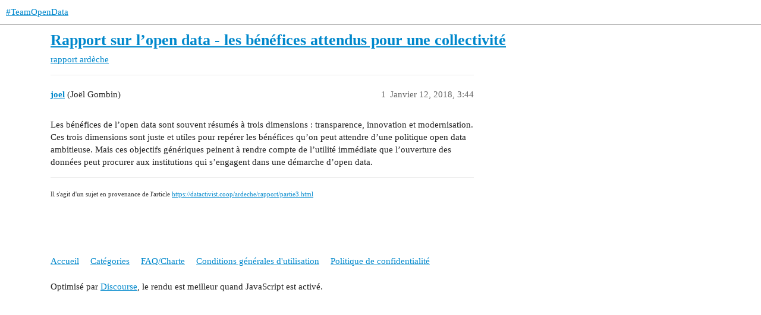

--- FILE ---
content_type: text/html; charset=utf-8
request_url: https://teamopendata.org/t/rapport-sur-l-open-data-les-benefices-attendus-pour-une-collectivite/251
body_size: 2602
content:
<!DOCTYPE html>
<html lang="fr">
  <head>
    <meta charset="utf-8">
    <title>Rapport sur l’open data - les bénéfices attendus pour une collectivité - rapport ardèche - #TeamOpenData</title>
    <meta name="description" content="Les bénéfices de l’open data sont souvent résumés à trois dimensions : transparence, innovation et modernisation. Ces trois dimensions sont juste et utiles pour repérer les bénéfices qu’on peut attendre d’une politique o&amp;hellip;">
    <meta name="generator" content="Discourse 3.3.0.beta1-dev - https://github.com/discourse/discourse version 6da176580b1e9bbbfb51620c542c62b4d4e20b37">
<link rel="icon" type="image/png" href="https://teamopendata.org/uploads/default/optimized/1X/cec066b6e0da2e7d2dbbf32c9e3cac824462d9f6_2_32x32.png">
<link rel="apple-touch-icon" type="image/png" href="https://teamopendata.org/uploads/default/optimized/1X/cec066b6e0da2e7d2dbbf32c9e3cac824462d9f6_2_180x180.png">
<meta name="theme-color" media="all" content="#ffffff">

<meta name="viewport" content="width=device-width, initial-scale=1.0, minimum-scale=1.0, user-scalable=yes, viewport-fit=cover">
<link rel="canonical" href="https://teamopendata.org/t/rapport-sur-l-open-data-les-benefices-attendus-pour-une-collectivite/251" />

<link rel="search" type="application/opensearchdescription+xml" href="https://teamopendata.org/opensearch.xml" title="#TeamOpenData Search">

    <link href="/stylesheets/color_definitions_base__2_40f14e081f80e665b31acd91567724e595499495.css?__ws=teamopendata.org" media="all" rel="stylesheet" class="light-scheme"/>

  <link href="/stylesheets/desktop_fd203b26f5a9b38002b13ab82cc5aee5cb8b777f.css?__ws=teamopendata.org" media="all" rel="stylesheet" data-target="desktop"  />



  <link href="/stylesheets/checklist_fd203b26f5a9b38002b13ab82cc5aee5cb8b777f.css?__ws=teamopendata.org" media="all" rel="stylesheet" data-target="checklist"  />
  <link href="/stylesheets/discourse-calendar_fd203b26f5a9b38002b13ab82cc5aee5cb8b777f.css?__ws=teamopendata.org" media="all" rel="stylesheet" data-target="discourse-calendar"  />
  <link href="/stylesheets/discourse-details_fd203b26f5a9b38002b13ab82cc5aee5cb8b777f.css?__ws=teamopendata.org" media="all" rel="stylesheet" data-target="discourse-details"  />
  <link href="/stylesheets/discourse-lazy-videos_fd203b26f5a9b38002b13ab82cc5aee5cb8b777f.css?__ws=teamopendata.org" media="all" rel="stylesheet" data-target="discourse-lazy-videos"  />
  <link href="/stylesheets/discourse-local-dates_fd203b26f5a9b38002b13ab82cc5aee5cb8b777f.css?__ws=teamopendata.org" media="all" rel="stylesheet" data-target="discourse-local-dates"  />
  <link href="/stylesheets/discourse-narrative-bot_fd203b26f5a9b38002b13ab82cc5aee5cb8b777f.css?__ws=teamopendata.org" media="all" rel="stylesheet" data-target="discourse-narrative-bot"  />
  <link href="/stylesheets/discourse-presence_fd203b26f5a9b38002b13ab82cc5aee5cb8b777f.css?__ws=teamopendata.org" media="all" rel="stylesheet" data-target="discourse-presence"  />
  <link href="/stylesheets/docker_manager_fd203b26f5a9b38002b13ab82cc5aee5cb8b777f.css?__ws=teamopendata.org" media="all" rel="stylesheet" data-target="docker_manager"  />
  <link href="/stylesheets/footnote_fd203b26f5a9b38002b13ab82cc5aee5cb8b777f.css?__ws=teamopendata.org" media="all" rel="stylesheet" data-target="footnote"  />
  <link href="/stylesheets/poll_fd203b26f5a9b38002b13ab82cc5aee5cb8b777f.css?__ws=teamopendata.org" media="all" rel="stylesheet" data-target="poll"  />
  <link href="/stylesheets/spoiler-alert_fd203b26f5a9b38002b13ab82cc5aee5cb8b777f.css?__ws=teamopendata.org" media="all" rel="stylesheet" data-target="spoiler-alert"  />
  <link href="/stylesheets/discourse-calendar_desktop_fd203b26f5a9b38002b13ab82cc5aee5cb8b777f.css?__ws=teamopendata.org" media="all" rel="stylesheet" data-target="discourse-calendar_desktop"  />
  <link href="/stylesheets/poll_desktop_fd203b26f5a9b38002b13ab82cc5aee5cb8b777f.css?__ws=teamopendata.org" media="all" rel="stylesheet" data-target="poll_desktop"  />

  <link href="/stylesheets/desktop_theme_2_e17ab4e112dc1103cc4fc42145790fef6f9dd331.css?__ws=teamopendata.org" media="all" rel="stylesheet" data-target="desktop_theme" data-theme-id="2" data-theme-name="default"/>

    
    
        <link rel="alternate nofollow" type="application/rss+xml" title="Flux RSS de « Rapport sur l’open data - les bénéfices attendus pour une collectivité »" href="https://teamopendata.org/t/rapport-sur-l-open-data-les-benefices-attendus-pour-une-collectivite/251.rss" />
    <meta property="og:site_name" content="#TeamOpenData" />
<meta property="og:type" content="website" />
<meta name="twitter:card" content="summary_large_image" />
<meta name="twitter:image" content="https://teamopendata.org/uploads/default/original/2X/0/008957d2fb4aca4ba02819ab78855da5aea05046.png" />
<meta property="og:image" content="https://teamopendata.org/uploads/default/original/1X/a117021c25b96b18e71b82c7e39a0e497b31b2b1.png" />
<meta property="og:url" content="https://teamopendata.org/t/rapport-sur-l-open-data-les-benefices-attendus-pour-une-collectivite/251" />
<meta name="twitter:url" content="https://teamopendata.org/t/rapport-sur-l-open-data-les-benefices-attendus-pour-une-collectivite/251" />
<meta property="og:title" content="Rapport sur l’open data - les bénéfices attendus pour une collectivité" />
<meta name="twitter:title" content="Rapport sur l’open data - les bénéfices attendus pour une collectivité" />
<meta property="og:description" content="Les bénéfices de l’open data sont souvent résumés à trois dimensions : transparence, innovation et modernisation. Ces trois dimensions sont juste et utiles pour repérer les bénéfices qu’on peut attendre d’une politique open data ambitieuse. Mais ces objectifs génériques peinent à rendre compte de l’utilité immédiate que l’ouverture des données peut procurer aux institutions qui s’engagent dans une démarche d’open data.   Il s&#39;agit d&#39;un sujet en provenance de l&#39;article https://datactivist.coop/ar..." />
<meta name="twitter:description" content="Les bénéfices de l’open data sont souvent résumés à trois dimensions : transparence, innovation et modernisation. Ces trois dimensions sont juste et utiles pour repérer les bénéfices qu’on peut attendre d’une politique open data ambitieuse. Mais ces objectifs génériques peinent à rendre compte de l’utilité immédiate que l’ouverture des données peut procurer aux institutions qui s’engagent dans une démarche d’open data.   Il s&#39;agit d&#39;un sujet en provenance de l&#39;article https://datactivist.coop/ar..." />
<meta property="og:article:section" content="rapport ardèche" />
<meta property="og:article:section:color" content="AB9364" />
<meta property="article:published_time" content="2018-01-12T03:44:38+00:00" />
<meta property="og:ignore_canonical" content="true" />


    
  </head>
  <body class="crawler ">
    
    <header>
  <a href="/">
    #TeamOpenData
  </a>
</header>

    <div id="main-outlet" class="wrap" role="main">
        <div id="topic-title">
    <h1>
      <a href="/t/rapport-sur-l-open-data-les-benefices-attendus-pour-une-collectivite/251">Rapport sur l’open data - les bénéfices attendus pour une collectivité</a>
    </h1>

      <div class="topic-category" itemscope itemtype="http://schema.org/BreadcrumbList">
          <span itemprop="itemListElement" itemscope itemtype="http://schema.org/ListItem">
            <a href="/c/rapport-ardeche/8" class="badge-wrapper bullet" itemprop="item">
              <span class='badge-category-bg' style='background-color: #AB9364'></span>
              <span class='badge-category clear-badge'>
                <span class='category-name' itemprop='name'>rapport ardèche</span>
              </span>
            </a>
            <meta itemprop="position" content="1" />
          </span>
      </div>

  </div>

  

    <div itemscope itemtype='http://schema.org/DiscussionForumPosting'>
      <meta itemprop='headline' content='Rapport sur l’open data - les bénéfices attendus pour une collectivité'>
      <link itemprop='url' href='https://teamopendata.org/t/rapport-sur-l-open-data-les-benefices-attendus-pour-une-collectivite/251'>
      <meta itemprop='datePublished' content='2018-01-12T03:44:38Z'>
        <meta itemprop='articleSection' content='rapport ardèche'>
      <meta itemprop='keywords' content=''>
      <div itemprop='publisher' itemscope itemtype="http://schema.org/Organization">
        <meta itemprop='name' content='SCOP Datactivist'>
          <div itemprop='logo' itemscope itemtype="http://schema.org/ImageObject">
            <meta itemprop='url' content='https://teamopendata.org/uploads/default/original/1X/ec702b4f9d20a19b18bb10c23385fc04c23bb726.png'>
          </div>
      </div>


          <div id='post_1'  class='topic-body crawler-post'>
            <div class='crawler-post-meta'>
              <span class="creator" itemprop="author" itemscope itemtype="http://schema.org/Person">
                <a itemprop="url" href='https://teamopendata.org/u/joel'><span itemprop='name'>joel</span></a>
                (Joël Gombin)
              </span>

                <link itemprop="mainEntityOfPage" href="https://teamopendata.org/t/rapport-sur-l-open-data-les-benefices-attendus-pour-une-collectivite/251">


              <span class="crawler-post-infos">
                  <time  datetime='2018-01-12T03:44:38Z' class='post-time'>
                    Janvier 12, 2018,  3:44 
                  </time>
                  <meta itemprop='dateModified' content='2018-01-12T03:44:38Z'>
              <span itemprop='position'>1</span>
              </span>
            </div>
            <div class='post' itemprop='text'>
              <p>Les bénéfices de l’open data sont souvent résumés à trois dimensions : transparence, innovation et modernisation. Ces trois dimensions sont juste et utiles pour repérer les bénéfices qu’on peut attendre d’une politique open data ambitieuse. Mais ces objectifs génériques peinent à rendre compte de l’utilité immédiate que l’ouverture des données peut procurer aux institutions qui s’engagent dans une démarche d’open data.</p>
<hr>
<small>Il s'agit d'un sujet en provenance de l'article <a href="https://datactivist.coop/ardeche/rapport/partie3.html">https://datactivist.coop/ardeche/rapport/partie3.html</a></small>
            </div>

            <div itemprop="interactionStatistic" itemscope itemtype="http://schema.org/InteractionCounter">
              <meta itemprop="interactionType" content="http://schema.org/LikeAction"/>
              <meta itemprop="userInteractionCount" content="0" />
              <span class='post-likes'></span>
            </div>

            <div itemprop="interactionStatistic" itemscope itemtype="http://schema.org/InteractionCounter">
                <meta itemprop="interactionType" content="http://schema.org/CommentAction"/>
                <meta itemprop="userInteractionCount" content="0" />
              </div>

          </div>
    </div>


  




    </div>
    <footer class="container wrap">
  <nav class='crawler-nav'>
    <ul>
      <li itemscope itemtype='http://schema.org/SiteNavigationElement'>
        <span itemprop='name'>
          <a href='/' itemprop="url">Accueil </a>
        </span>
      </li>
      <li itemscope itemtype='http://schema.org/SiteNavigationElement'>
        <span itemprop='name'>
          <a href='/categories' itemprop="url">Catégories </a>
        </span>
      </li>
      <li itemscope itemtype='http://schema.org/SiteNavigationElement'>
        <span itemprop='name'>
          <a href='/guidelines' itemprop="url">FAQ/Charte </a>
        </span>
      </li>
        <li itemscope itemtype='http://schema.org/SiteNavigationElement'>
          <span itemprop='name'>
            <a href='/tos' itemprop="url">Conditions générales d&#39;utilisation </a>
          </span>
        </li>
        <li itemscope itemtype='http://schema.org/SiteNavigationElement'>
          <span itemprop='name'>
            <a href='/privacy' itemprop="url">Politique de confidentialité </a>
          </span>
        </li>
    </ul>
  </nav>
  <p class='powered-by-link'>Optimisé par <a href="https://www.discourse.org">Discourse</a>, le rendu est meilleur quand JavaScript est activé.</p>
</footer>

    
    
  <script defer src="https://static.cloudflareinsights.com/beacon.min.js/vcd15cbe7772f49c399c6a5babf22c1241717689176015" integrity="sha512-ZpsOmlRQV6y907TI0dKBHq9Md29nnaEIPlkf84rnaERnq6zvWvPUqr2ft8M1aS28oN72PdrCzSjY4U6VaAw1EQ==" nonce="ayjHRyi7TeihMniostmqnjAiM" data-cf-beacon='{"version":"2024.11.0","token":"b24eff9150ed48e59d7276d811b9b395","r":1,"server_timing":{"name":{"cfCacheStatus":true,"cfEdge":true,"cfExtPri":true,"cfL4":true,"cfOrigin":true,"cfSpeedBrain":true},"location_startswith":null}}' crossorigin="anonymous"></script>
</body>
  
</html>


--- FILE ---
content_type: text/css
request_url: https://teamopendata.org/stylesheets/color_definitions_base__2_40f14e081f80e665b31acd91567724e595499495.css?__ws=teamopendata.org
body_size: 324
content:
:root{--scheme-type: light;--primary: #222222;--secondary: #ffffff;--tertiary: #0088cc;--quaternary: #e45735;--header_background: #ffffff;--header_primary: #333333;--highlight: #ffff4d;--danger: #c80001;--success: #009900;--love: #fa6c8d;--d-selected: #d1f0ff;--d-hover: #f2f2f2;--always-black-rgb: 0, 0, 0;--primary-rgb: 34, 34, 34;--primary-low-rgb: 233, 233, 233;--primary-very-low-rgb: 248, 248, 248;--secondary-rgb: 255, 255, 255;--header_background-rgb: 255, 255, 255;--tertiary-rgb: 0, 136, 204;--highlight-rgb: 255, 255, 77;--success-rgb: 0, 153, 0;--primary-very-low: #f8f8f8;--primary-low: #e9e9e9;--primary-low-mid: #bdbdbd;--primary-medium: #919191;--primary-high: #646464;--primary-very-high: #434343;--primary-50: #f8f8f8;--primary-100: #f2f2f2;--primary-200: #e9e9e9;--primary-300: lightgray;--primary-400: #bdbdbd;--primary-500: #a7a7a7;--primary-600: #919191;--primary-700: #767676;--primary-800: #646464;--primary-900: #434343;--header_primary-low: rgb(242, 242, 242);--header_primary-low-mid: rgb(208, 208, 208);--header_primary-medium: rgb(175, 175, 175);--header_primary-high: rgb(146, 146, 146);--header_primary-very-high: rgb(94, 94, 94);--secondary-low: #4d4d4d;--secondary-medium: gray;--secondary-high: #a6a6a6;--secondary-very-high: #ededed;--tertiary-very-low: #e0f5ff;--tertiary-low: #d1f0ff;--tertiary-medium: #66ccff;--tertiary-high: #0aadff;--tertiary-hover: #006699;--tertiary-50: #e0f5ff;--tertiary-100: #daf3ff;--tertiary-200: #d7f2ff;--tertiary-300: #d1f0ff;--tertiary-400: #afe4ff;--tertiary-500: #8ed9ff;--tertiary-600: #66ccff;--tertiary-700: #47c2ff;--tertiary-800: #29b8ff;--tertiary-900: #0aadff;--quaternary-low: #f7cdc2;--highlight-bg: #ffffca;--highlight-low: #ffffca;--highlight-medium: #ffffa6;--highlight-high: #a6a600;--danger-low: #ffd1d1;--danger-low-mid: rgba(255, 100, 101, 0.7);--danger-medium: #ff2627;--danger-hover: #a00001;--success-low: #b8ffb8;--success-medium: #4dff4d;--success-hover: #007a00;--love-low: #fee9ee;--wiki: green;--blend-primary-secondary-5: rgb(249, 249, 249);--primary-med-or-secondary-med: #919191;--primary-med-or-secondary-high: #919191;--primary-high-or-secondary-low: #646464;--primary-low-mid-or-secondary-high: #bdbdbd;--primary-low-mid-or-secondary-low: #bdbdbd;--primary-or-primary-low-mid: #222222;--highlight-low-or-medium: #ffffca;--tertiary-or-tertiary-low: #0088cc;--tertiary-low-or-tertiary-high: #d1f0ff;--tertiary-med-or-tertiary: #66ccff;--secondary-or-primary: #ffffff;--tertiary-or-white: #0088cc;--facebook-or-white: #0866ff;--twitter-or-white: #1da1f2;--hljs-comment: #998;--hljs-number: #099;--hljs-string: #d14;--hljs-literal: #458;--hljs-tag: #000080;--hljs-attribute: #008080;--hljs-symbol: #990073;--hljs-bg: #f8f8f8;--hljs-builtin-name: #0aadff;--google: #ffffff;--google-hover: #f2f2f2;--instagram: #e1306c;--instagram-hover: #ac194b;--facebook: #0866ff;--facebook-hover: #0047bb;--cas: #70ba61;--twitter: #1da1f2;--twitter-hover: #0c85d0;--github: #100e0f;--github-hover: #463e42;--discord: #7289da;--discord-hover: #4a67cf;--gold: rgb(231, 195, 0);--silver: #c0c0c0;--bronze: #cd7f32;--shadow-modal: 0 8px 60px rgba(0, 0, 0, 0.6);--shadow-composer: 0 -1px 40px rgba(0, 0, 0, 0.12);--shadow-menu-panel: 0 8px 12px rgba(0, 0, 0, 0.15);--shadow-card: 0 4px 14px rgba(0, 0, 0, 0.15);--shadow-dropdown: 0 2px 12px 0 rgba(0, 0, 0, 0.1);--shadow-header: 0 2px 4px -1px rgba(0, 0, 0, 0.25);--shadow-footer-nav: 0 0 2px 0 rgba(0, 0, 0, 0.2);--shadow-focus-danger: 0 0 6px 0 var(--danger);--float-kit-arrow-stroke-color: var(--primary-low);--float-kit-arrow-fill-color: var(--secondary)}:root{--chat-skeleton-animation-rgb: 248, 248, 248}:root{--calendar-normal: #e6f7ff;--calendar-close-to-working-hours: #b8e4f9;--calendar-in-working-hours: #a3daf5}body.category-challenge-data{background-image:url(/uploads/default/original/1X/003498e6433522efbc35bfabfb97901cc737e127.png)}:root{--font-family: Arial, sans-serif}:root{--heading-font-family: Arial, sans-serif}

/*# sourceMappingURL=color_definitions_base__2_40f14e081f80e665b31acd91567724e595499495.css.map?__ws=teamopendata.org */
